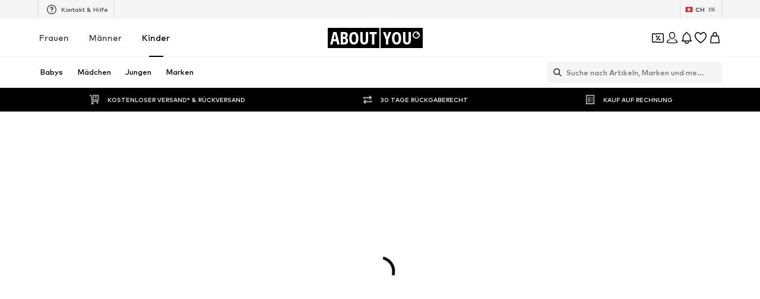

--- FILE ---
content_type: application/javascript
request_url: https://assets.aboutstatic.com/assets/SubCategoriesSlider-YEM4XXll.js
body_size: 4750
content:
const __vite__mapDeps=(i,m=__vite__mapDeps,d=(m.f||(m.f=[typeof window !== 'undefined' ? window.setClientPublicPath("assets/Brands.eager-CnWYdK2A.js") : "/assets/Brands.eager-CnWYdK2A.js",typeof window !== 'undefined' ? window.setClientPublicPath("assets/index-Cetcl9Dt.js") : "/assets/index-Cetcl9Dt.js",typeof window !== 'undefined' ? window.setClientPublicPath("assets/SizeAdvisorWidget-IRnUIUMt.js") : "/assets/SizeAdvisorWidget-IRnUIUMt.js",typeof window !== 'undefined' ? window.setClientPublicPath("assets/Sizes.eager-DlzUnnAQ.js") : "/assets/Sizes.eager-DlzUnnAQ.js",typeof window !== 'undefined' ? window.setClientPublicPath("assets/useIsMounted-DJ2fR5Ka.js") : "/assets/useIsMounted-DJ2fR5Ka.js",typeof window !== 'undefined' ? window.setClientPublicPath("assets/PriceBox-CjIhk9HH.js") : "/assets/PriceBox-CjIhk9HH.js",typeof window !== 'undefined' ? window.setClientPublicPath("assets/header-background-expanded-CczcdHKn.js") : "/assets/header-background-expanded-CczcdHKn.js",typeof window !== 'undefined' ? window.setClientPublicPath("assets/FadeTransition-CVr_erjA.js") : "/assets/FadeTransition-CVr_erjA.js",typeof window !== 'undefined' ? window.setClientPublicPath("assets/useGetBasketPageSection-Dw5sBjem.js") : "/assets/useGetBasketPageSection-Dw5sBjem.js",typeof window !== 'undefined' ? window.setClientPublicPath("assets/MerchantLegalInfoWrapperHandler-3G0-NBZe.js") : "/assets/MerchantLegalInfoWrapperHandler-3G0-NBZe.js",typeof window !== 'undefined' ? window.setClientPublicPath("assets/BadgeList-CdQvv_wG.js") : "/assets/BadgeList-CdQvv_wG.js",typeof window !== 'undefined' ? window.setClientPublicPath("assets/defaults-B2IW2USh.js") : "/assets/defaults-B2IW2USh.js",typeof window !== 'undefined' ? window.setClientPublicPath("assets/Tooltip-BgQoJIkU.js") : "/assets/Tooltip-BgQoJIkU.js",typeof window !== 'undefined' ? window.setClientPublicPath("assets/useTilesSlider-BR5gX7Av.js") : "/assets/useTilesSlider-BR5gX7Av.js",typeof window !== 'undefined' ? window.setClientPublicPath("assets/assertThisInitialized-Dnfos2u9.js") : "/assets/assertThisInitialized-Dnfos2u9.js",typeof window !== 'undefined' ? window.setClientPublicPath("assets/useADPPreload-C6S6qgqQ.js") : "/assets/useADPPreload-C6S6qgqQ.js",typeof window !== 'undefined' ? window.setClientPublicPath("assets/CouponCard-BTiqVe8j.js") : "/assets/CouponCard-BTiqVe8j.js",typeof window !== 'undefined' ? window.setClientPublicPath("assets/BrandLogo-u5mpadEJ.js") : "/assets/BrandLogo-u5mpadEJ.js",typeof window !== 'undefined' ? window.setClientPublicPath("assets/CouponInfoContentPopper-prAFkFEN.js") : "/assets/CouponInfoContentPopper-prAFkFEN.js",typeof window !== 'undefined' ? window.setClientPublicPath("assets/HorizontalList-Cc8Sh8qi.js") : "/assets/HorizontalList-Cc8Sh8qi.js",typeof window !== 'undefined' ? window.setClientPublicPath("assets/useFacebookLoginHandler-D5SDs0UM.js") : "/assets/useFacebookLoginHandler-D5SDs0UM.js",typeof window !== 'undefined' ? window.setClientPublicPath("assets/Dropdown-wmsGu0KS.js") : "/assets/Dropdown-wmsGu0KS.js",typeof window !== 'undefined' ? window.setClientPublicPath("assets/stream_progress-CoiEzOQb.js") : "/assets/stream_progress-CoiEzOQb.js",typeof window !== 'undefined' ? window.setClientPublicPath("assets/Checkbox-BDqcg9hi.js") : "/assets/Checkbox-BDqcg9hi.js",typeof window !== 'undefined' ? window.setClientPublicPath("assets/Headings-g8sdYB-a.js") : "/assets/Headings-g8sdYB-a.js",typeof window !== 'undefined' ? window.setClientPublicPath("assets/HorizontalSlider-8VOZYSz0.js") : "/assets/HorizontalSlider-8VOZYSz0.js",typeof window !== 'undefined' ? window.setClientPublicPath("assets/Advertisement-DSofTzq2.js") : "/assets/Advertisement-DSofTzq2.js",typeof window !== 'undefined' ? window.setClientPublicPath("assets/SliderPagination-z9x3aUhV.js") : "/assets/SliderPagination-z9x3aUhV.js",typeof window !== 'undefined' ? window.setClientPublicPath("assets/CardImage-D_v2KgwN.js") : "/assets/CardImage-D_v2KgwN.js",typeof window !== 'undefined' ? window.setClientPublicPath("assets/DiscoverCategory.eager-i_GTx6db.js") : "/assets/DiscoverCategory.eager-i_GTx6db.js",typeof window !== 'undefined' ? window.setClientPublicPath("assets/ReleaseBanner.eager-BPXynhCf.js") : "/assets/ReleaseBanner.eager-BPXynhCf.js",typeof window !== 'undefined' ? window.setClientPublicPath("assets/SubCategoriesSlider.eager-CZmczGbs.js") : "/assets/SubCategoriesSlider.eager-CZmczGbs.js",typeof window !== 'undefined' ? window.setClientPublicPath("assets/CategoryTile-DhOhOQoH.js") : "/assets/CategoryTile-DhOhOQoH.js"])))=>i.map(i=>d[i]);
import{s as d,a4 as B,j as e,a3 as H,_ as g,C as R,O as z,r as C,aV as N,ax as U,E as V,a1 as T,bx as X,$ as K,I as A,X as F,H as G,dJ as J,J as W,D as Q,dD as Y,dE as Z,dF as ee,dG as te,fb as se,dH as ae,S as w,K as re,z as ne,w as M,a8 as oe,m as E,cf as ie,k as ce,B as O,x as le,y as de,a7 as ue,fc as pe,l as k,a as j}from"./index-Cetcl9Dt.js";import{u as P,H as me,a as he,R as ge}from"./RecommendationsLane-BmdeC_8T.js";import{u as xe,T as fe,P as Ie,I as Ce}from"./InteractiveProductTile-GuW_pexP.js";import{u as be}from"./useLastSeenProductIds-BYFV37Ct.js";import{F as Te}from"./FullWidthImage-DKx1IOem.js";const ye=({"data-testid":t,className:s,isCloseToViewport:n,image:a,onClick:r,children:o,href:u})=>{const m=B();return e.jsxs(ve,{"data-testid":t,className:s,onClick:r,children:[e.jsx(we,{dataTestId:"browseCardImage",imageUrl:a.url,description:a.description,aspectRatio:"2:1",highPrioImage:n,disableFixedRatio:!0,imagePosition:"top"}),u&&e.jsx(Pe,{to:u,"data-testid":"bannerTarget","aria-label":m(u)}),o]})},ve=d("div")({name:"CardContainer",class:"c1i5sbn6",propsAsIs:!1}),Se=()=>Te,we=d(Se())({name:"StyledFullWidthImage",class:"sne1amd",propsAsIs:!0}),ke=d("div")({name:"ContentContainer",class:"cld4qvs",propsAsIs:!1}),je=()=>H,Pe=d(je())({name:"BannerTarget",class:"b138wwc",propsAsIs:!0}),_e=`
  -webkit-overflow-scrolling: touch;
  touch-action: manipulation;
`,Ae=`
  box-sizing: border-box;
  ::-webkit-scrollbar {
    display: none;
  }
  scrollbar-width: none;
  -ms-overflow-style: none;
`,Re=({active:t,done:s,durationInMs:n,datatestId:a="progressBar",onClick:r,paused:o})=>e.jsx(Le,{onClick:r,tabIndex:-1,"aria-hidden":"true",children:e.jsx(De,{$durationInMs:n,"data-active":t,"data-done":s,"data-testid":a,"data-paused":o})}),Ee=g.div.withConfig({componentId:"sc-af361e7e-0"})(["display:flex;flex:1;gap:0.5rem;justify-content:center;"]),Le=g.button.withConfig({componentId:"sc-af361e7e-1"})(["flex:1;max-width:3rem;padding:8px 0;margin:-8px 0;background:none;border:none;"]),De=g.div.withConfig({componentId:"sc-af361e7e-2"})(["position:relative;height:1px;background-color:rgba(255,255,255,0.4);&::after{content:'';position:absolute;inset:0;margin:auto;height:3px;transform:scaleX(0);transform-origin:left;background-color:",";}&[data-done='true']::after{transform:scaleX(1);}&[data-active='true']::after{transform:scaleX(1);animation:enlarge ","ms linear;}&[data-paused='true']::after{animation-play-state:paused;}@keyframes enlarge{0%{transform:scaleX(0);}100%{transform:scaleX(1);}}"],R.White,({$durationInMs:t})=>t),L=18,$e=({className:t,cards:s,CardComponent:n,extendFirstCardTimeout:a})=>{const{t:r}=z(),o=C.useRef(null),{scrollToPrevItem:u,scrollToNextItem:m,currentSlide:c,slidesNumber:x,scrollToSlide:y}=N(o),i=U(),S=!V(),[h,b]=C.useState(-1),_=c===0&&a;return C.useEffect(()=>{c===h&&b(-1)},[c,h]),C.useEffect(()=>{const f=()=>{const I=c+1,v=I<s.length;v||b(0),y(v?I:0)},l=s[c];let p;return l&&(_?p=window.setInterval(f,L*1e3):p=window.setInterval(f,l.duration.seconds*1e3)),()=>{p&&window.clearInterval(p)}},[s,c,y]),e.jsxs(He,{className:t,children:[e.jsx(Fe,{ref:o,children:s.map((f,l)=>{const p=S?l===c:c-1<=l&&c+1>=l;return e.jsx(n,{...f,isCloseToViewport:p,"data-testid":`card-${l}${l===c?"-active":""}`},l)})}),s.length>1&&e.jsx(We,{children:s.map((f,l)=>{const p=h>=0?h:c,I=a&&l===0?L*1e3:f.duration.seconds*1e3;return e.jsx(Re,{durationInMs:I,active:p===l,done:p>l,datatestId:`progressBar-${l}`,onClick:()=>{b(l),y(l)}},l)})}),e.jsxs(Ge,{children:[e.jsx(D,{onClick:()=>i?m():u(),disabled:c===0,"data-testid":i?"next-card-button":"previous-card-button","aria-label":r("Go to the previous slide"),children:e.jsx($,{asset:i?T.ArrowRight:T.ArrowLeft})}),e.jsx(D,{onClick:()=>i?u():m(),disabled:c===x-1,"data-testid":i?"previous-card-button":"next-card-button","aria-label":r("Go to the next slide"),children:e.jsx($,{asset:i?T.ArrowLeft:T.ArrowRight})})]})]})},Be=100,He=g.div.withConfig({componentId:"sc-808c5f97-0"})(["position:relative;width:100%;height:calc( 100vh - var(--layout-header-height,0) - ","px );min-height:470px;margin-left:auto;margin-right:auto;@media only screen and (max-height:800px){height:calc(100vh - var(--layout-header-height,0));}"],Be),Fe=g.ul.withConfig({componentId:"sc-808c5f97-1"})(["display:flex;flex-wrap:nowrap;overflow:auto hidden;scroll-snap-type:x mandatory;height:100%;list-style:none;",";",";> *{min-width:100%;scroll-snap-align:center;scroll-snap-stop:always;}"],_e,Ae),Ge=g.div.withConfig({componentId:"sc-808c5f97-2"})(["position:absolute;bottom:40px;right:60px;display:flex;border-radius:20px;overflow:hidden;box-shadow:0px 3px 12px 2px #00000012,0px 2px 3px 0px #00000014;z-index:2;",""],X(K(["display:none;"]))),D=g.button.withConfig({componentId:"sc-808c5f97-3"})(["display:flex;align-items:center;justify-content:center;background-color:",";opacity:0.6;width:32px;height:32px;cursor:unset;svg{opacity:0.6;}&:hover:not(:disabled){opacity:1;cursor:pointer;svg{opacity:1;}}"],R.White),$=g(A).withConfig({componentId:"sc-808c5f97-4"})(["width:20px;height:20px;"]),We=g(Ee).withConfig({componentId:"sc-808c5f97-5"})(["bottom:28px;right:0;margin:auto;position:absolute;left:0;z-index:1;"]),Me=()=>{const t=F(),s=G(),n=J(),a=P();return W(me,{session:t,targetGroup:s,hub:a,url:n,disabled:!t},{mockData:()=>new Promise(r=>r({meta:{type:{$case:"unavailable",unavailable:{}}}}))})},yt=()=>e.jsx(Q,{request:Me(),Error:null,View:qe}),Oe=({meta:t,recommendedTargetGroup:s})=>{const n=P();if(Y(s),!Z(t))return null;const a=t.type.seoData,[r,o]=ee(te(a.elements));return e.jsxs(e.Fragment,{children:[e.jsx(se,{pageTitle:a.title,overridePageProps:{type:n}}),e.jsx(ae,{meta:r,link:o,children:e.jsx("title",{"data-testid":"MetaTitle",children:a.title})})]})},qe=C.memo(Oe),ze=()=>e.jsx(w,{$height:"75vh"}),Ne=()=>e.jsxs(Ue,{children:[e.jsxs(Ve,{children:[e.jsx(w,{$width:"70%",$height:"80vh"}),e.jsx(w,{$width:"30%",$height:"80vh"})]}),[...Array(6)].map((t,s)=>e.jsx(w,{$height:"50vh"},s))]}),Ue=d("div")({name:"Wrapper",class:"wkxtaws",propsAsIs:!1}),Ve=d("div")({name:"ProductsGridWithTeaser",class:"p180cwyf",propsAsIs:!1}),Xe=()=>q({token:null}),Ke=({token:t})=>q({token:t}),q=({token:t})=>{var m,c,x;const s=F(),n=G(),a=P(),r=be({uniqueKey:`${a}_LAST_SEEN_PRODUCT_IDS`}),o=W(he,{session:t?s:null,targetGroup:n,hub:a,limit:t?5:1,continuationToken:t,reductionsState:re(),lastSeenProductIds:r},{keepPreviousData:!0,disabled:!s}),u=(x=(c=o.data)==null?void 0:c.items[((m=o.data)==null?void 0:m.items.length)-1])==null?void 0:x.continuationToken;return{...o,data:o.data?{...o.data,nextState:u}:void 0}},vt=({StreamTileList:t,SliderComponent:s,ProductsComponent:n,onAddToBasketCtaClick:a})=>{const r=P(),{pages:o,isNextPageReady:u,mountNextPage:m}=xe({uniqueKey:r,request:Xe,nextRequest:Ke});return e.jsxs(e.Fragment,{children:[o.map((c,x)=>e.jsx(fe,{page:c,loadingComponent:c.page===1?ze:Ne,gridColumns:void 0,StreamTileList:t,SliderComponent:s,ProductsComponent:n,onAddToBasketCtaClick:a},x)),u&&e.jsx(Ie,{mountNextPage:m,rootMargin:"300px"})]})},St=({topline:t,headline:s,products:n,more:a,onAddToBasketCtaClick:r,streamPosition:o,promotionTracker:u,trackComponentConfig:m})=>{var p,I,v;const c=B(),x=ne(),y=M(),i=((p=a==null?void 0:a.type)==null?void 0:p.$case)==="all"&&a.type.all,S=y(u.locationId),h=oe.useRef(null),b=C.useRef(!1),_=()=>{S(),x({eventType:"click",name:"sneakerReleaseCTA"})},f=C.useCallback(()=>{h.current&&!b.current&&(b.current=!0,h.current.style.backgroundColor=R.Black,h.current.src='data:image/svg+xml,<svg xmlns="http://www.w3.org/2000/svg" />',h.current.srcset="")},[]);if(!i)return null;const l=i.coverImage.aspectRatio?`${i.coverImage.aspectRatio.width}:${(I=i.coverImage.aspectRatio)==null?void 0:I.height}`:"3:4";return e.jsxs(Qe,{pullEnd:!0,children:[e.jsx(Ze,{uniqueKey:`productsGridWithTeaser-${o}`,type:"grid",streamPosition:o,topline:t,headline:s,products:n,promotionTracker:{...u,promotionName:(v=u.locationId)!=null?v:""},ProductTileComponent:Ce,onAddToBasketCtaClick:r,trackComponentConfig:m}),i&&e.jsxs(et,{children:[e.jsx(st,{to:i.primaryCta.linkTarget.url,"aria-label":c(i.primaryCta.linkTarget.url),children:e.jsx(rt,{ref:h,alt:i.coverImage.description,breakpoints:[{breakpoint:"(max-width: 767px)",columns:2},{breakpoint:"(max-width: 1023px)",columns:3},{columns:1}],onError:f,ratio:l,src:i.coverImage.url,loading:"lazy",widths:[800,960,1200,1400]})}),e.jsxs(nt,{children:[e.jsx(E,{size:"px40",weight:"heavy",color:"White",children:i.headline}),e.jsxs(ot,{children:[i.secondaryCta&&e.jsxs(dt,{href:i.secondaryCta.linkTarget.url,onClick:_,"aria-label":void 0,children:[i.secondaryCta.label,e.jsx(A,{asset:T.RightArrowSharpEdges,size:"SS"})]}),e.jsxs(ct,{href:i.primaryCta.linkTarget.url,"aria-label":void 0,onClick:S,children:[i.primaryCta.label,e.jsx(A,{asset:T.RightArrowSharpEdges,size:"SS",fill:"White"})]})]})]})]})]})},Je=()=>ie,Qe=d(Je())({name:"Wrapper",class:"wfqi2t8",propsAsIs:!0}),Ye=()=>ge,Ze=d(Ye())({name:"StyledRecommendationsLane",class:"s10ysgum",propsAsIs:!0}),et=d("div")({name:"Teaser",class:"t1nkeixr",propsAsIs:!1}),tt=()=>H,st=d(tt())({name:"TeaserImageLink",class:"tyhhj23",propsAsIs:!0}),at=()=>ce,rt=d(at())({name:"TeaserImage",class:"t143pujm",propsAsIs:!0}),nt=d("div")({name:"TeaserContent",class:"t1mh65lk",propsAsIs:!1}),ot=d("div")({name:"CTAWrapper",class:"c1ia215u",propsAsIs:!1}),it=()=>O,ct=d(it())({name:"PrimaryCTA",class:"p1w6mdrk",propsAsIs:!0}),lt=()=>O,dt=d(lt())({name:"SecondaryCTA",class:"s19bpt7p",propsAsIs:!0}),ut=t=>t.reduce((s,n)=>{var a;if(((a=n.type)==null?void 0:a.$case)==="teaser"){const r=n.type.teaser;s.push({duration:{seconds:5},headline:r.headline,href:r.linkTarget.url,image:r.coverSquareImage,promotionTracker:r.promotionTracker,topline:r.topline})}return s},[]),pt=({isCloseToViewport:t,image:s,topline:n,headline:a,href:r,promotionTracker:o})=>{const u=M();return e.jsx(le,{promotion:{source:de.Teaser,heroElement:{...o}},streamPosition:0,triggerOnce:!0,Comp:"li",children:e.jsx(ye,{"data-testid":"streetwearCardSlider",isCloseToViewport:t,image:s,href:r,onClick:u(o.locationId),children:e.jsxs(ke,{children:[e.jsx(xt,{children:n}),e.jsx(ht,{children:a})]})})})},mt=()=>E,ht=d(mt())({name:"Headline",class:"h143h365",propsAsIs:!0}),gt=()=>E,xt=d(gt())({name:"TopLine",class:"tccdywk",propsAsIs:!0}),wt=({elements:t})=>{const{targetGroup:s}=ue(),n=ut(t);return e.jsx(pe,{children:e.jsx($e,{CardComponent:pt,cards:n},s)})},kt=k(()=>j(()=>import("./Brands.eager-CnWYdK2A.js").then(t=>t.a),__vite__mapDeps([0,1,2,3,4,5,6,7,8,9,10,11,12,13,14,15,16,17,18,19,20,21,22,23,24,25,26,27,28]),import.meta.url).then(t=>({default:t.Brands}))),jt=k(()=>j(()=>import("./DiscoverCategory.eager-i_GTx6db.js"),__vite__mapDeps([29,1,28]),import.meta.url).then(t=>({default:t.DiscoverCategory}))),Pt=k(()=>j(()=>import("./ReleaseBanner.eager-BPXynhCf.js"),__vite__mapDeps([30,1]),import.meta.url).then(t=>({default:t.ReleaseBanner}))),_t=k(()=>j(()=>import("./SubCategoriesSlider.eager-CZmczGbs.js"),__vite__mapDeps([31,1,19,32,4]),import.meta.url).then(t=>({default:t.SubCategoriesSlider})));export{kt as B,wt as C,jt as D,yt as H,St as P,Pt as R,_t as S,vt as a,Re as b,Ee as c,He as d,ye as e,ke as f,$e as g,Ae as h,ut as n,_e as t};
//# sourceMappingURL=SubCategoriesSlider-YEM4XXll.js.map
